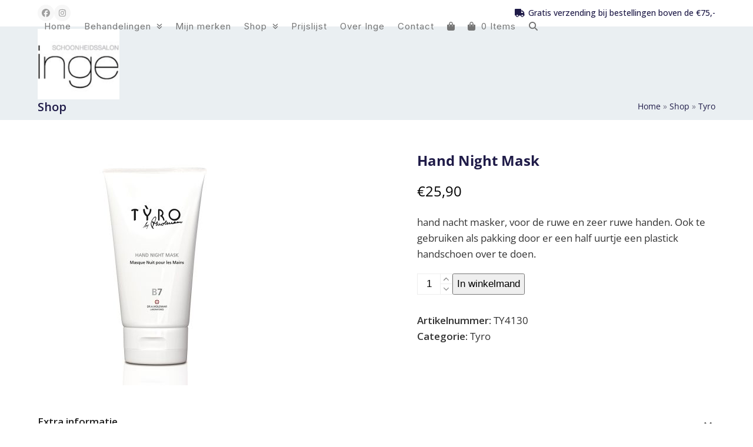

--- FILE ---
content_type: text/html; charset=UTF-8
request_url: https://schoonheidssalon-inge.nl/product/hand-night-mask/
body_size: 18970
content:
<!DOCTYPE html>
<html lang="nl-NL" class="wpex-classic-style">
<head>
<meta charset="UTF-8">
<link rel="profile" href="http://gmpg.org/xfn/11">
<title>Hand Night Mask &#8211; Schoonheidssalon Inge</title>
<link data-rocket-preload as="style" href="https://fonts.googleapis.com/css2?family=Open+Sans:ital,wght@0,100;0,200;0,300;0,400;0,500;0,600;0,700;0,800;0,900;1,100;1,200;1,300;1,400;1,500;1,600;1,700;1,800;1,900&#038;subset=latin&#038;family=Inter:ital,wght@0,100;0,200;0,300;0,400;0,500;0,600;0,700;0,800;0,900;1,100;1,200;1,300;1,400;1,500;1,600;1,700;1,800;1,900&#038;subset=latin&#038;display=swap" rel="preload">
<link href="https://fonts.googleapis.com/css2?family=Open+Sans:ital,wght@0,100;0,200;0,300;0,400;0,500;0,600;0,700;0,800;0,900;1,100;1,200;1,300;1,400;1,500;1,600;1,700;1,800;1,900&#038;subset=latin&#038;family=Inter:ital,wght@0,100;0,200;0,300;0,400;0,500;0,600;0,700;0,800;0,900;1,100;1,200;1,300;1,400;1,500;1,600;1,700;1,800;1,900&#038;subset=latin&#038;display=swap" media="print" onload="this.media=&#039;all&#039;" rel="stylesheet">
<noscript data-wpr-hosted-gf-parameters=""><link rel="stylesheet" href="https://fonts.googleapis.com/css2?family=Open+Sans:ital,wght@0,100;0,200;0,300;0,400;0,500;0,600;0,700;0,800;0,900;1,100;1,200;1,300;1,400;1,500;1,600;1,700;1,800;1,900&#038;subset=latin&#038;family=Inter:ital,wght@0,100;0,200;0,300;0,400;0,500;0,600;0,700;0,800;0,900;1,100;1,200;1,300;1,400;1,500;1,600;1,700;1,800;1,900&#038;subset=latin&#038;display=swap"></noscript>
<meta name='robots' content='max-image-preview:large' />
	<style>img:is([sizes="auto" i], [sizes^="auto," i]) { contain-intrinsic-size: 3000px 1500px }</style>
	<meta name="viewport" content="width=device-width, initial-scale=1">
<link rel='dns-prefetch' href='//fonts.googleapis.com' />
<link href='https://fonts.gstatic.com' crossorigin rel='preconnect' />
<link rel="alternate" type="application/rss+xml" title="Schoonheidssalon Inge &raquo; feed" href="https://schoonheidssalon-inge.nl/feed/" />
<link rel="alternate" type="application/rss+xml" title="Schoonheidssalon Inge &raquo; reacties feed" href="https://schoonheidssalon-inge.nl/comments/feed/" />
<link rel='stylesheet' id='js_composer_front-css' href='https://schoonheidssalon-inge.nl/wp-content/plugins/js_composer/assets/css/js_composer.min.css?ver=8.7.2' media='all' />
<style id='safe-svg-svg-icon-style-inline-css'>
.safe-svg-cover{text-align:center}.safe-svg-cover .safe-svg-inside{display:inline-block;max-width:100%}.safe-svg-cover svg{fill:currentColor;height:100%;max-height:100%;max-width:100%;width:100%}

</style>
<style id='woocommerce-inline-inline-css'>
.woocommerce form .form-row .required { visibility: visible; }
</style>
<link rel='stylesheet' id='yith_wcbm_badge_style-css' href='https://schoonheidssalon-inge.nl/wp-content/plugins/yith-woocommerce-badge-management-premium/assets/css/frontend.css?ver=3.16.0' media='all' />
<style id='yith_wcbm_badge_style-inline-css'>
.yith-wcbm-badge.yith-wcbm-badge-text.yith-wcbm-badge-26062 {
				bottom: 0; left: 0; 
				opacity: 100%;
				
				margin: 0px 0px 20px 10px;
				padding: px px px px;
				background-color:#eaeff2; border-radius: 50% 50% 50% 50%; width:80px; height:80px;
			}@media only screen and (max-width: 768px) {
							.yith-wcbm-badge.yith-wcbm-badge-text.yith-wcbm-badge-26062{ 
							-ms-transform:  scale(0.6); -webkit-transform:  scale(0.6); transform:  scale(0.6);
							}
						}
				.yith-wcbm-badge.yith-wcbm-badge-text.yith-wcbm-badge-26064 {
				top: 0; right: 0; 
				opacity: 100%;
				
				margin: 10px 10px 0px 0px;
				padding: 0px 0px 0px 0px;
				background-color:#ed686a; border-radius: 5px 5px 5px 5px; width:120px; height:40px;
			}
</style>
<link rel='stylesheet' id='yith-gfont-open-sans-css' href='https://schoonheidssalon-inge.nl/wp-content/plugins/yith-woocommerce-badge-management-premium/assets/fonts/open-sans/style.css?ver=3.16.0' media='all' />
<link rel='stylesheet' id='parent-style-css' href='https://schoonheidssalon-inge.nl/wp-content/themes/Total/style.css?ver=6.5' media='all' />
<link rel='stylesheet' id='wpex-woocommerce-css' href='https://schoonheidssalon-inge.nl/wp-content/themes/Total/assets/css/frontend/woocommerce/core.min.css?ver=6.5' media='all' />


<link rel='stylesheet' id='wpex-style-css' href='https://schoonheidssalon-inge.nl/wp-content/themes/total-child-theme/style.css?ver=6.5' media='all' />
<link rel='stylesheet' id='wpex-mobile-menu-breakpoint-max-css' href='https://schoonheidssalon-inge.nl/wp-content/themes/Total/assets/css/frontend/breakpoints/max.min.css?ver=6.5' media='only screen and (max-width:1070px)' />
<link rel='stylesheet' id='wpex-mobile-menu-breakpoint-min-css' href='https://schoonheidssalon-inge.nl/wp-content/themes/Total/assets/css/frontend/breakpoints/min.min.css?ver=6.5' media='only screen and (min-width:1071px)' />
<link rel='stylesheet' id='vcex-shortcodes-css' href='https://schoonheidssalon-inge.nl/wp-content/themes/Total/assets/css/frontend/vcex-shortcodes.min.css?ver=6.5' media='all' />
<link rel='stylesheet' id='mollie-applepaydirect-css' href='https://schoonheidssalon-inge.nl/wp-content/plugins/mollie-payments-for-woocommerce/public/css/mollie-applepaydirect.min.css?ver=1765849142' media='screen' />
<link rel='stylesheet' id='wpex-wpbakery-css' href='https://schoonheidssalon-inge.nl/wp-content/themes/Total/assets/css/frontend/wpbakery.min.css?ver=6.5' media='all' />
<link rel='stylesheet' id='ywdpd_owl-css' href='https://schoonheidssalon-inge.nl/wp-content/plugins/yith-woocommerce-dynamic-pricing-and-discounts-premium/assets/css/owl/owl.carousel.min.css?ver=4.19.0' media='all' />
<link rel='stylesheet' id='yith_ywdpd_frontend-css' href='https://schoonheidssalon-inge.nl/wp-content/plugins/yith-woocommerce-dynamic-pricing-and-discounts-premium/assets/css/frontend.css?ver=4.19.0' media='all' />
<link rel='stylesheet' id='prdctfltr-css' href='https://schoonheidssalon-inge.nl/wp-content/plugins/prdctfltr/includes/css/styles.css?ver=8.1.1' media='all' />
<script type="text/template" id="tmpl-variation-template">
	<div class="woocommerce-variation-description">{{{ data.variation.variation_description }}}</div>
	<div class="woocommerce-variation-price">{{{ data.variation.price_html }}}</div>
	<div class="woocommerce-variation-availability">{{{ data.variation.availability_html }}}</div>
</script>
<script type="text/template" id="tmpl-unavailable-variation-template">
	<p role="alert">Sorry, dit product is niet beschikbaar. Kies een andere combinatie.</p>
</script>
<!-- WebwinkelKeur: sidebar not activated --><script src="https://schoonheidssalon-inge.nl/wp-includes/js/jquery/jquery.min.js?ver=3.7.1" id="jquery-core-js"></script>
<script src="https://schoonheidssalon-inge.nl/wp-includes/js/jquery/jquery-migrate.min.js?ver=3.4.1" id="jquery-migrate-js"></script>
<script src="https://schoonheidssalon-inge.nl/wp-content/plugins/woocommerce/assets/js/jquery-blockui/jquery.blockUI.min.js?ver=2.7.0-wc.10.4.3" id="wc-jquery-blockui-js" data-wp-strategy="defer"></script>
<script id="wc-add-to-cart-js-extra">
var wc_add_to_cart_params = {"ajax_url":"\/wp-admin\/admin-ajax.php","wc_ajax_url":"\/?wc-ajax=%%endpoint%%","i18n_view_cart":"Winkelmand bekijken","cart_url":"https:\/\/schoonheidssalon-inge.nl\/winkelmand\/","is_cart":"","cart_redirect_after_add":"no"};
</script>
<script src="https://schoonheidssalon-inge.nl/wp-content/plugins/woocommerce/assets/js/frontend/add-to-cart.min.js?ver=10.4.3" id="wc-add-to-cart-js" data-wp-strategy="defer"></script>
<script src="https://schoonheidssalon-inge.nl/wp-content/plugins/woocommerce/assets/js/flexslider/jquery.flexslider.min.js?ver=2.7.2-wc.10.4.3" id="wc-flexslider-js" defer data-wp-strategy="defer"></script>
<script id="wc-single-product-js-extra">
var wc_single_product_params = {"i18n_required_rating_text":"Geef je waardering","i18n_rating_options":["1 van de 5 sterren","2 van de 5 sterren","3 van de 5 sterren","4 van de 5 sterren","5 van de 5 sterren"],"i18n_product_gallery_trigger_text":"Afbeeldinggalerij in volledig scherm bekijken","review_rating_required":"no","flexslider":{"rtl":false,"animation":"slide","smoothHeight":true,"directionNav":true,"controlNav":"thumbnails","slideshow":false,"animationSpeed":600,"animationLoop":false,"allowOneSlide":false,"prevText":"<span class=\"screen-reader-text\">previous slide<\/span><span class=\"wpex-icon\" aria-hidden=\"true\"><svg xmlns=\"http:\/\/www.w3.org\/2000\/svg\" viewBox=\"0 0 24 24\"><rect fill=\"none\" height=\"24\" width=\"24\"\/><g><polygon points=\"17.77,3.77 16,2 6,12 16,22 17.77,20.23 9.54,12\"\/><\/g><\/svg><\/span>","nextText":"<span class=\"screen-reader-text\">next slide<\/span><span class=\"wpex-icon\" aria-hidden=\"true\"><svg xmlns=\"http:\/\/www.w3.org\/2000\/svg\" viewBox=\"0 0 24 24\"><g><path d=\"M0,0h24v24H0V0z\" fill=\"none\"\/><\/g><g><polygon points=\"6.23,20.23 8,22 18,12 8,2 6.23,3.77 14.46,12\"\/><\/g><\/svg><\/span>"},"zoom_enabled":"","zoom_options":[],"photoswipe_enabled":"","photoswipe_options":{"shareEl":false,"closeOnScroll":false,"history":false,"hideAnimationDuration":0,"showAnimationDuration":0},"flexslider_enabled":"1"};
</script>
<script src="https://schoonheidssalon-inge.nl/wp-content/plugins/woocommerce/assets/js/frontend/single-product.min.js?ver=10.4.3" id="wc-single-product-js" defer data-wp-strategy="defer"></script>
<script src="https://schoonheidssalon-inge.nl/wp-content/plugins/woocommerce/assets/js/js-cookie/js.cookie.min.js?ver=2.1.4-wc.10.4.3" id="wc-js-cookie-js" defer data-wp-strategy="defer"></script>
<script id="woocommerce-js-extra">
var woocommerce_params = {"ajax_url":"\/wp-admin\/admin-ajax.php","wc_ajax_url":"\/?wc-ajax=%%endpoint%%","i18n_password_show":"Wachtwoord weergeven","i18n_password_hide":"Wachtwoord verbergen"};
</script>
<script src="https://schoonheidssalon-inge.nl/wp-content/plugins/woocommerce/assets/js/frontend/woocommerce.min.js?ver=10.4.3" id="woocommerce-js" defer data-wp-strategy="defer"></script>
<script src="https://schoonheidssalon-inge.nl/wp-content/plugins/js_composer/assets/js/vendors/woocommerce-add-to-cart.js?ver=8.7.2" id="vc_woocommerce-add-to-cart-js-js"></script>
<script id="wpex-core-js-extra">
var wpex_theme_params = {"selectArrowIcon":"<span class=\"wpex-select-arrow__icon wpex-icon--sm wpex-flex wpex-icon\" aria-hidden=\"true\"><svg viewBox=\"0 0 24 24\" xmlns=\"http:\/\/www.w3.org\/2000\/svg\"><rect fill=\"none\" height=\"24\" width=\"24\"\/><g transform=\"matrix(0, -1, 1, 0, -0.115, 23.885)\"><polygon points=\"17.77,3.77 16,2 6,12 16,22 17.77,20.23 9.54,12\"\/><\/g><\/svg><\/span>","customSelects":".widget_categories form,.widget_archive select,.vcex-form-shortcode select,.woocommerce-ordering .orderby,#dropdown_product_cat,.single-product .variations_form .variations select","scrollToHash":"1","localScrollFindLinks":"1","localScrollHighlight":"1","localScrollUpdateHash":"1","scrollToHashTimeout":"500","localScrollTargets":"li.local-scroll a, a.local-scroll, .local-scroll-link, .local-scroll-link > a,.sidr-class-local-scroll-link,li.sidr-class-local-scroll > span > a,li.sidr-class-local-scroll > a","scrollToBehavior":"smooth"};
</script>
<script src="https://schoonheidssalon-inge.nl/wp-content/themes/Total/assets/js/frontend/core.min.js?ver=6.5" id="wpex-core-js" defer data-wp-strategy="defer"></script>
<script id="wpex-inline-js-after">
!function(){const e=document.querySelector("html"),t=()=>{const t=window.innerWidth-document.documentElement.clientWidth;t&&e.style.setProperty("--wpex-scrollbar-width",`${t}px`)};t(),window.addEventListener("resize",(()=>{t()}))}();
</script>
<script src="https://schoonheidssalon-inge.nl/wp-content/themes/Total/assets/js/frontend/search/drop-down.min.js?ver=6.5" id="wpex-search-drop_down-js" defer data-wp-strategy="defer"></script>
<script id="wpex-sticky-header-js-extra">
var wpex_sticky_header_params = {"breakpoint":"1071","shrink":"1","shrinkOnMobile":"1","shrinkHeight":"110","shrink_speed":".3s","shrink_delay":"1"};
</script>
<script src="https://schoonheidssalon-inge.nl/wp-content/themes/Total/assets/js/frontend/sticky/header.min.js?ver=6.5" id="wpex-sticky-header-js" defer data-wp-strategy="defer"></script>
<script id="wpex-mobile-menu-sidr-js-extra">
var wpex_mobile_menu_sidr_params = {"breakpoint":"1070","i18n":{"openSubmenu":"Open submenu of %s","closeSubmenu":"Close submenu of %s"},"openSubmenuIcon":"<span class=\"wpex-open-submenu__icon wpex-transition-transform wpex-duration-300 wpex-icon\" aria-hidden=\"true\"><svg xmlns=\"http:\/\/www.w3.org\/2000\/svg\" viewBox=\"0 0 448 512\"><path d=\"M201.4 342.6c12.5 12.5 32.8 12.5 45.3 0l160-160c12.5-12.5 12.5-32.8 0-45.3s-32.8-12.5-45.3 0L224 274.7 86.6 137.4c-12.5-12.5-32.8-12.5-45.3 0s-12.5 32.8 0 45.3l160 160z\"\/><\/svg><\/span>","source":"#site-navigation, #mobile-menu-search","side":"right","dark_surface":"1","displace":"","aria_label":"Mobile menu","aria_label_close":"Close mobile menu","class":["wpex-mobile-menu"],"speed":"300"};
</script>
<script src="https://schoonheidssalon-inge.nl/wp-content/themes/Total/assets/js/frontend/mobile-menu/sidr.min.js?ver=6.5" id="wpex-mobile-menu-sidr-js" defer data-wp-strategy="defer"></script>
<script src="https://schoonheidssalon-inge.nl/wp-includes/js/underscore.min.js?ver=1.13.7" id="underscore-js"></script>
<script id="wp-util-js-extra">
var _wpUtilSettings = {"ajax":{"url":"\/wp-admin\/admin-ajax.php"}};
</script>
<script src="https://schoonheidssalon-inge.nl/wp-includes/js/wp-util.min.js?ver=6.8.3" id="wp-util-js"></script>
<script id="wc-add-to-cart-variation-js-extra">
var wc_add_to_cart_variation_params = {"wc_ajax_url":"\/?wc-ajax=%%endpoint%%","i18n_no_matching_variations_text":"Sorry, geen producten gevonden. Kies een andere combinatie.","i18n_make_a_selection_text":"Selecteer eerst product-opties alvorens dit product in de winkelmand te plaatsen.","i18n_unavailable_text":"Sorry, dit product is niet beschikbaar. Kies een andere combinatie.","i18n_reset_alert_text":"Je selectie is opnieuw ingesteld. Selecteer eerst product-opties alvorens dit product in de winkelmand te plaatsen."};
</script>
<script src="https://schoonheidssalon-inge.nl/wp-content/plugins/woocommerce/assets/js/frontend/add-to-cart-variation.min.js?ver=10.4.3" id="wc-add-to-cart-variation-js" defer data-wp-strategy="defer"></script>
<script></script><link rel="https://api.w.org/" href="https://schoonheidssalon-inge.nl/wp-json/" /><link rel="alternate" title="JSON" type="application/json" href="https://schoonheidssalon-inge.nl/wp-json/wp/v2/product/24317" /><link rel="EditURI" type="application/rsd+xml" title="RSD" href="https://schoonheidssalon-inge.nl/xmlrpc.php?rsd" />
<meta name="generator" content="WordPress 6.8.3" />
<meta name="generator" content="WooCommerce 10.4.3" />
<link rel="canonical" href="https://schoonheidssalon-inge.nl/product/hand-night-mask/" />
<link rel='shortlink' href='https://schoonheidssalon-inge.nl/?p=24317' />
<link rel="alternate" title="oEmbed (JSON)" type="application/json+oembed" href="https://schoonheidssalon-inge.nl/wp-json/oembed/1.0/embed?url=https%3A%2F%2Fschoonheidssalon-inge.nl%2Fproduct%2Fhand-night-mask%2F" />
<link rel="alternate" title="oEmbed (XML)" type="text/xml+oembed" href="https://schoonheidssalon-inge.nl/wp-json/oembed/1.0/embed?url=https%3A%2F%2Fschoonheidssalon-inge.nl%2Fproduct%2Fhand-night-mask%2F&#038;format=xml" />
	<noscript><style>.woocommerce-product-gallery{ opacity: 1 !important; }</style></noscript>
	<!-- Custom CSS -->
<style>
/* Productfotomateriaal goed uitgelijnd in de categorie */

.woocommerce ul.products li.product a img {
   width: 100%;
   display: block;
   margin: 0 0 1em;
   box-shadow: none;
   object-fit: contain;
}

.woocommerce-Tabs-panel h2 {
  display:none;}

.woocommerce .products .product-inner {
   background-color: #fff;
   padding: 5px 10px;
   border-radius: 10px;
}

.woocommerce .widget_shopping_cart_content .buttons .button {
    float: left;
    width: 100%;
    text-align: center;
    margin: 5px;
}

/* verzendmethodes uitlijning */
form.woocommerce-checkout label {
    display: inline-block;
}

@media only screen and (max-width: 1124px) {
.header-two-aside {
  display: none;
}
}

.prdctfltr_filter_title {
margin-bottom: 20px;
}

.afgerond {
  border-radius: 10px;
}

.kolom1 {
  width:75%;
}

.kolom2 {
  width:25%;
}

.topbalk {
display: inline-block;
}

/* Afbeeldingheader productcategorieën */
.page-header.background-image-page-header {
    min-height: 300px;
}

.page-header.background-image-page-header:not(.wpex-supports-mods) .page-header-title {
font-size: 24px;
font-weight: 700;
}

.page-header.background-image-page-header:not(.wpex-supports-mods) .page-subheading {
font-size: 17px;
font-weight: 300;
margin-bottom: 18px;
}

/* YITH Dynamic Pricing &amp; Discounts */
.ywdpd_popup {
  background: rgb(0 0 0 / 30%);
}

.ywdpd_popup_general_content {
    padding: 40px 0 40px 0;
    box-shadow: 0 2px 6px #777;
    border-radius: 6px;
    background: #EAEFF2;
}

.ywdpd_popup_items li.item h5 {
  font-size: 21px;
  font-weight: 700;
  margin-bottom: 20px;
  color: #333;
}

.ywdpd_single_product > .price {
  display:none!important;
}

.ywdpd_image_container > img {
  width: 200px!important;
  height: 200px!important;
}

.webwinkelkeurPopup {
width:100px;
}

.logo-mo {margin-bottom: -9px;}
</style>
<!-- Generated by https://wordpress.org/plugins/theme-junkie-custom-css/ -->
<noscript><style>body:not(.content-full-screen) .wpex-vc-row-stretched[data-vc-full-width-init="false"]{visibility:visible;}</style></noscript><meta name="generator" content="XforWooCommerce.com - Product Filter for WooCommerce"/>		<style id="wp-custom-css">
			/* Tweak menu paddings */.navbar-style-two.no-borders .dropdown-menu >li >a{padding:0;margin-right:30px;}.navbar-style-two.no-borders .dropdown-menu >li.woo-menu-icon >a{margin-right:0;}/* Position header menu cart counter next to icon */body .wcmenucart-details.count{position:static;}/* Slim down default page header title with background height and opacity */.page-header-table{height:280px;}body .background-image-page-header-overlay{-webkit-opacity:0.5;-moz-opacity:0.5;opacity:0.5;}/* Add more spacing between shop items */.woocommerce .wpex-row.products ul,.woocommerce ul.wpex-row.products{margin:0 -20px;}/* Hide product non-sale price */.woocommerce ul.products li.product .price del,.wpex-carousel-entry-price del{display:none;}.woocommerce .wpex-row.products ul .col,.woocommerce ul.wpex-row.products .col{padding:0 20px;margin-bottom:40px;}/* Tweak product price font */.woocommerce ul.products li.product .price ins,.woocommerce ul.products li.product .price .amount{font-weight:400;font-size:14px}/* make space above product price entry smaller */.woocommerce ul.products li.product .price{margin:0;padding:0;}/* Alter font for mailchimp form */.vcex-newsletter-form-wrap input[type="email"]{font-family:Georgia;font-style:italic;}/* Logged in logged out menu links */body #wrap li.logged-in{display:none;}body.logged-in li.logged-out{display:none;}body.logged-in #wrap li.logged-in{display:inline-block;}/* Mobile Menu Toggle Font Size */#wpex-mobile-menu-navbar .mobile-menu-toggle{font-size:16px;text-transform:uppercase;}/* Display cart in mobile menu */.mobile-toggle-nav-ul li.woo-menu-icon{display:block;}/* Mobile Menu Button Color */.mobile-toggle-nav-search{margin-top:10px;}.mobile-toggle-nav-search .searchform-submit{background:#dda2a3;}/* Comments tweaks */#comments .comment-meta .fn{font-size:12px;}#comments .comment-author .avatar{border:0;padding:0;}		</style>
		<noscript><style> .wpb_animate_when_almost_visible { opacity: 1; }</style></noscript><style data-type="wpex-css" id="wpex-css">/*TYPOGRAPHY*/:root{--wpex-body-font-family:'Open Sans',sans-serif;--wpex-body-font-size:17px;--wpex-body-color:#333333;--wpex-body-line-height:1.6;}:root{--wpex-btn-font-weight:400;--wpex-btn-letter-spacing:0px;}#top-bar-content{font-weight:500;font-size:14px;}.main-navigation-ul .link-inner{font-family:Inter,sans-serif;font-weight:400;font-size:15px;letter-spacing:1px;}.wpex-mobile-menu,#sidr-main{font-size:16px;}.page-header .page-header-title{font-size:20px;}.page-header .page-subheading{font-size:18px;color:#ffffff;line-height:28px;}.blog-entry-title.entry-title,.blog-entry-title.entry-title a,.blog-entry-title.entry-title a:hover{font-weight:700;font-size:24px;}body.single-post .single-post-title{font-weight:700;}.site-breadcrumbs{font-size:14px;}.theme-heading{font-size:15px;letter-spacing:1.5px;text-transform:uppercase;}h1,.wpex-h1{font-family:Inter,sans-serif;font-weight:900;font-size:40px;color:#1f1b48;text-transform:uppercase;}h2,.wpex-h2{font-family:Inter,sans-serif;font-weight:500;font-size:26px;color:#1f1b48;margin-block-start:0px;margin-inline-end:0px;margin-block-end:20px;margin-inline-start:0px;}h3,.wpex-h3{font-weight:600;font-size:20px;color:#1f1b48;margin-block-start:0px;margin-inline-end:0px;margin-block-end:10px;margin-inline-start:0px;}#footer-widgets{font-size:15px;}.footer-widget .widget-title{font-weight:700;font-size:16px;line-height:1.3;margin:5px 0px 20px 0px;}#copyright{font-size:12px;}.woocommerce-loop-product__title,.woocommerce-loop-category__title{font-weight:700;font-size:15px;color:#333333;line-height:1.5;margin:0px;}.woocommerce div.product .product_title{font-weight:700;font-size:24px;color:#1f1b48;line-height:1.5;margin:0px 0px 15px 0px;}.up-sells >h2,.related.products >h2,.woocommerce-tabs .panel >h2{font-size:18px;line-height:1.5;}@media(max-width:1024px){h1,.wpex-h1{font-size:38px;}h2,.wpex-h2{font-size:26px;}.woocommerce div.product .product_title{font-size:24px;}}@media(max-width:959px){h1,.wpex-h1{font-size:36px;}h2,.wpex-h2{font-size:24px;}.woocommerce div.product .product_title{font-size:22px;}}@media(max-width:767px){h1,.wpex-h1{font-size:32px;}h2,.wpex-h2{font-size:24px;}.woocommerce div.product .product_title{font-size:20px;}}@media(max-width:479px){h1,.wpex-h1{font-size:32px;}h2,.wpex-h2{font-size:24px;}.woocommerce div.product .product_title{font-size:20px;}}/*ADVANCED STYLING CSS*/#site-logo .logo-img{max-height:149px;width:auto;}:where(.woocommerce-pagination){text-align:center}/*CUSTOMIZER STYLING*/:root{--wpex-accent:#226b75;--wpex-accent-alt:#226b75;--wpex-link-color:#226b75;--wpex-hover-heading-link-color:#226b75;--wpex-hover-link-color:#268f99;--wpex-btn-color:#ffffff;--wpex-btn-bg:#226b75;--wpex-hover-btn-bg:#268f99;--wpex-input-bg:#ffffff;--wpex-focus-input-bg:#ffffff;--wpex-input-border-color:#dddddd;--wpex-focus-input-border-color:#dddddd;--wpex-table-thead-bg:#eaeff2;--wpex-table-thead-color:#1f1b48;--wpex-table-cell-border-color:#ffffff;--wpex-table-cell-padding:10px;--wpex-pagination-font-size:16px;--wpex-pagination-border-width:0px;--wpex-pagination-link-color:#000000;--wpex-hover-pagination-link-color:#ffffff;--wpex-active-pagination-link-color:#ffffff;--wpex-active-pagination-link-color:#ffffff;--wpex-hover-pagination-link-bg:#191919;--wpex-active-pagination-link-bg:#191919;--wpex-active-pagination-link-bg:#191919;--wpex-site-header-shrink-start-height:120px;--wpex-site-header-shrink-end-height:90px;--wpex-dropmenu-colored-top-border-color:#eaeff2;--wpex-vc-column-inner-margin-bottom:40px;--wpex-woo-product-gallery-width:52%;--wpex-woo-price-color:#000000;}.page-header.background-image-page-header{min-height:300px;}.page-header.wpex-supports-mods{padding-block-start:10px;padding-block-end:10px;background-color:#eaeff2;border-top-color:#ffffff;border-bottom-color:#ffffff;}.page-header{margin-block-end:50px;}.page-header.wpex-supports-mods .page-header-title{color:#1f1b48;}.site-breadcrumbs{color:#505477;}.site-breadcrumbs .sep{color:#747487;}.site-breadcrumbs a{color:#1f1b48;}.site-breadcrumbs a:hover{color:#878787;}#site-scroll-top{min-width:30px;min-height:30px;font-size:21px;border-radius:50%!important;margin-inline-end:20px;margin-block-end:20px;background-color:#8c8c8c;color:#ffffff;}#site-scroll-top:hover{color:#ffffff;}:root,.site-boxed.wpex-responsive #wrap{--wpex-container-width:1200px;}#top-bar-wrap{border-color:#000000;}#top-bar{color:#1f1b48;--wpex-text-2:#1f1b48;--wpex-text-3:#1f1b48;--wpex-text-4:#1f1b48;--wpex-link-color:#1f1b48;padding-block-start:8px;padding-block-end:8px;}.header-padding{padding-block-start:0px;padding-block-end:0px;}.logo-padding{padding-block-start:5px;padding-block-end:0px;}#site-navigation-wrap{--wpex-main-nav-border-color:#191919;--wpex-main-nav-link-color:#757575;--wpex-hover-main-nav-link-color:#757575;--wpex-active-main-nav-link-color:#757575;--wpex-hover-main-nav-link-color:#002860;--wpex-active-main-nav-link-color:#1f1b48;--wpex-dropmenu-bg:#ffffff;--wpex-dropmenu-caret-bg:#ffffff;--wpex-dropmenu-border-color:#eaeff2;--wpex-dropmenu-caret-border-color:#eaeff2;--wpex-megamenu-divider-color:#eaeff2;--wpex-dropmenu-link-color:#777777;--wpex-hover-dropmenu-link-color:#1f1b48;--wpex-hover-dropmenu-link-bg:#fcfcfc;--wpex-active-dropmenu-link-bg:#fcfcfc;--wpex-active-hover-dropmenu-link-bg:#fcfcfc;}#wpex-mobile-menu-fixed-top,#wpex-mobile-menu-navbar{background:#191919;}#mobile-menu,#mobile-icons-menu{--wpex-link-color:#000000;--wpex-hover-link-color:#000000;--wpex-hover-link-color:#000000;}#sidr-main{color:#dbdbdb;--wpex-link-color:#dbdbdb;--wpex-text-2:#dbdbdb;--wpex-hover-link-color:#ffffff;}.mobile-toggle-nav{background:#191919;color:#ffffff;--wpex-link-color:#ffffff;--wpex-hover-link-color:#ffffff;}.mobile-toggle-nav-ul,.mobile-toggle-nav-ul a{border-color:#222222;}#sidebar .widget-title{color:#3f3f3f;background-color:#eaeaea;padding:5px 10px 5px 10px;}.author-bio{background-color:#ffffff;}#footer{--wpex-surface-1:#eaeff2;background-color:#eaeff2;color:#2b2b2b;--wpex-heading-color:#2b2b2b;--wpex-text-2:#2b2b2b;--wpex-text-3:#2b2b2b;--wpex-text-4:#2b2b2b;--wpex-link-color:#226b75;--wpex-hover-link-color:#226b75;}.footer-widget{padding-block-end:20px;}.footer-box.col-1{width:30%;}.footer-box.col-2{width:25%;}.footer-box.col-3{width:25%;}.footer-box.col-4{width:20%;}#footer-bottom{padding:10px;background-color:#121223;color:#e5e5e5;--wpex-text-2:#e5e5e5;--wpex-text-3:#e5e5e5;--wpex-text-4:#e5e5e5;--wpex-hover-link-color:#ffffff;}#current-shop-items-dropdown{--wpex-dropmenu-colored-top-border-color:#226b75;}.wcmenucart-details.count.t-bubble,.wpex-header-cart-icon__count--bubble{background-color:#226b75;color:#ffffff;}.woocommerce .products .product .star-rating{display:none;}.woocommerce span.onsale{background-color:#7a006a;color:#ffffff;}.woocommerce span.onsale,.woocommerce .outofstock-badge{border-radius:5px;}.wpex-loop-product-add-to-cart{--wpex-woo-btn-bg:#226b75;}.woocommerce ul.products li.product .woocommerce-loop-product__title,.woocommerce ul.products li.product .woocommerce-loop-category__title{color:#1f1b48;}li.product .price{--wpex-woo-price-color:#515151;}.woocommerce p.stars{--wpex-star-rating-color:#3c3c3c;}.woocommerce .star-rating{--wpex-star-rating-color:#3c3c3c;}@media only screen and (max-width:767px){#site-logo .logo-img{max-width:70px;}}@media only screen and (min-width:768px) and (max-width:959px){#site-logo .logo-img{max-width:100px;}}</style><meta name="generator" content="WP Rocket 3.20.3" data-wpr-features="wpr_desktop" /></head>

<body class="wp-singular product-template-default single single-product postid-24317 wp-custom-logo wp-embed-responsive wp-theme-Total wp-child-theme-total-child-theme theme-Total woocommerce woocommerce-page woocommerce-no-js yith-wcbm-theme-total wpex-theme wpex-responsive full-width-main-layout no-composer wpex-live-site site-full-width content-full-width has-topbar sidebar-widget-icons hasnt-overlay-header wpex-has-fixed-footer wpex-antialiased has-mobile-menu wpex-mobile-toggle-menu-icon_buttons wpex-no-js wpb-js-composer js-comp-ver-8.7.2 vc_responsive">

	
<a href="#content" class="skip-to-content">Skip to content</a>

	
	<span data-ls_id="#site_top" tabindex="-1"></span>
	<div data-rocket-location-hash="6e44b2016d2cabecab759d82a55731bb" id="outer-wrap" class="wpex-overflow-clip">
		
		
		
		<div data-rocket-location-hash="cefcdec2578b0fc4f7a707868adc6a39" id="wrap" class="wpex-clr">

			
			<div data-rocket-location-hash="b5a74fc6776df864489763f9367a34c9" id="top-bar-wrap" class="wpex-text-sm wpex-print-hidden">
			<div id="top-bar" class="container wpex-relative wpex-py-15 wpex-md-flex wpex-justify-between wpex-items-center wpex-text-center wpex-md-text-initial">
<div id="top-bar-social" class="top-bar-left social-style-flat-round"><ul id="top-bar-social-list" class="wpex-inline-flex wpex-flex-wrap wpex-gap-y-5 wpex-list-none wpex-m-0 wpex-last-mr-0 wpex-gap-x-5 wpex-justify-center wpex-md-justify-start"><li class="top-bar-social-list__item"><a href="https://www.facebook.com/schoonheidssalon.inge.7" target="_blank" class="top-bar-social-list__link wpex-facebook wpex-social-btn wpex-social-btn-flat wpex-social-color-hover wpex-rounded-full" rel="noopener noreferrer"><span class="wpex-icon" aria-hidden="true"><svg xmlns="http://www.w3.org/2000/svg" viewBox="0 0 512 512"><path d="M512 256C512 114.6 397.4 0 256 0S0 114.6 0 256C0 376 82.7 476.8 194.2 504.5V334.2H141.4V256h52.8V222.3c0-87.1 39.4-127.5 125-127.5c16.2 0 44.2 3.2 55.7 6.4V172c-6-.6-16.5-1-29.6-1c-42 0-58.2 15.9-58.2 57.2V256h83.6l-14.4 78.2H287V510.1C413.8 494.8 512 386.9 512 256h0z"/></svg></span><span class="screen-reader-text">Facebook</span></a></li><li class="top-bar-social-list__item"><a href="https://www.instagram.com/schoonheidssaloninge/" target="_blank" class="top-bar-social-list__link wpex-instagram wpex-social-btn wpex-social-btn-flat wpex-social-color-hover wpex-rounded-full" rel="noopener noreferrer"><span class="wpex-icon" aria-hidden="true"><svg xmlns="http://www.w3.org/2000/svg" viewBox="0 0 448 512"><path d="M224.1 141c-63.6 0-114.9 51.3-114.9 114.9s51.3 114.9 114.9 114.9S339 319.5 339 255.9 287.7 141 224.1 141zm0 189.6c-41.1 0-74.7-33.5-74.7-74.7s33.5-74.7 74.7-74.7 74.7 33.5 74.7 74.7-33.6 74.7-74.7 74.7zm146.4-194.3c0 14.9-12 26.8-26.8 26.8-14.9 0-26.8-12-26.8-26.8s12-26.8 26.8-26.8 26.8 12 26.8 26.8zm76.1 27.2c-1.7-35.9-9.9-67.7-36.2-93.9-26.2-26.2-58-34.4-93.9-36.2-37-2.1-147.9-2.1-184.9 0-35.8 1.7-67.6 9.9-93.9 36.1s-34.4 58-36.2 93.9c-2.1 37-2.1 147.9 0 184.9 1.7 35.9 9.9 67.7 36.2 93.9s58 34.4 93.9 36.2c37 2.1 147.9 2.1 184.9 0 35.9-1.7 67.7-9.9 93.9-36.2 26.2-26.2 34.4-58 36.2-93.9 2.1-37 2.1-147.8 0-184.8zM398.8 388c-7.8 19.6-22.9 34.7-42.6 42.6-29.5 11.7-99.5 9-132.1 9s-102.7 2.6-132.1-9c-19.6-7.8-34.7-22.9-42.6-42.6-11.7-29.5-9-99.5-9-132.1s-2.6-102.7 9-132.1c7.8-19.6 22.9-34.7 42.6-42.6 29.5-11.7 99.5-9 132.1-9s102.7-2.6 132.1 9c19.6 7.8 34.7 22.9 42.6 42.6 11.7 29.5 9 99.5 9 132.1s2.7 102.7-9 132.1z"/></svg></span><span class="screen-reader-text">Instagram</span></a></li></ul></div>
	<div id="top-bar-content" class="has-content top-bar-right wpex-mt-10 wpex-md-mt-0 wpex-clr"><div class="topbalk"><span  style="margin-right:6px;" class="wpex-icon" aria-hidden="true"><svg xmlns="http://www.w3.org/2000/svg" viewBox="0 0 640 512"><path d="M48 0C21.5 0 0 21.5 0 48V368c0 26.5 21.5 48 48 48H64c0 53 43 96 96 96s96-43 96-96H384c0 53 43 96 96 96s96-43 96-96h32c17.7 0 32-14.3 32-32s-14.3-32-32-32V288 256 237.3c0-17-6.7-33.3-18.7-45.3L512 114.7c-12-12-28.3-18.7-45.3-18.7H416V48c0-26.5-21.5-48-48-48H48zM416 160h50.7L544 237.3V256H416V160zM112 416a48 48 0 1 1 96 0 48 48 0 1 1 -96 0zm368-48a48 48 0 1 1 0 96 48 48 0 1 1 0-96z"/></svg></span>Gratis verzending bij bestellingen boven de €75,-</div>
</div>

</div>
		</div>
	<div data-rocket-location-hash="c993c38e09f09e38a0814fd40fd10ebb" id="site-header-sticky-wrapper" class="wpex-sticky-header-holder not-sticky wpex-print-hidden">	<header id="site-header" class="header-one wpex-z-sticky wpex-dropdown-style-minimal wpex-dropdowns-shadow-six fixed-scroll has-sticky-dropshadow shrink-sticky-header anim-shrink-header on-shrink-adjust-height dyn-styles wpex-print-hidden wpex-relative wpex-clr">
				<div id="site-header-inner" class="header-one-inner header-padding container wpex-relative wpex-h-100 wpex-py-30 wpex-clr">
<div id="site-logo" class="site-branding header-one-logo logo-padding wpex-flex wpex-items-center wpex-float-left wpex-h-100">
	<div id="site-logo-inner" ><a id="site-logo-link" href="https://schoonheidssalon-inge.nl/" rel="home" class="main-logo"><img src="https://schoonheidssalon-inge.nl/wp-content/uploads/2022/08/logo-norm.png" alt="Schoonheidssalon Inge" class="logo-img wpex-h-auto wpex-max-w-100 wpex-align-middle" width="172" height="149" data-no-retina data-skip-lazy fetchpriority="high" srcset="https://schoonheidssalon-inge.nl/wp-content/uploads/2022/08/logo-norm.png 1x,https://schoonheidssalon-inge.nl/wp-content/uploads/2022/08/logo-retina.png 2x"></a></div>

</div>

<div id="site-navigation-wrap" class="navbar-style-one navbar-fixed-height navbar-allows-inner-bg navbar-fixed-line-height wpex-dropdown-top-border wpex-stretch-megamenus hide-at-mm-breakpoint wpex-clr wpex-print-hidden">
	<nav id="site-navigation" class="navigation main-navigation main-navigation-one wpex-clr" aria-label="Main menu"><ul id="menu-hoofdmenu" class="main-navigation-ul dropdown-menu wpex-dropdown-menu wpex-dropdown-menu--onhover"><li id="menu-item-558" class="menu-item menu-item-type-post_type menu-item-object-page menu-item-home menu-item-558"><a href="https://schoonheidssalon-inge.nl/"><span class="link-inner">Home</span></a></li>
<li id="menu-item-23594" class="menu-item menu-item-type-custom menu-item-object-custom menu-item-has-children menu-item-23594 dropdown"><a href="#"><span class="link-inner">Behandelingen <span class="nav-arrow top-level"><span class="nav-arrow__icon wpex-icon wpex-icon--xs" aria-hidden="true"><svg xmlns="http://www.w3.org/2000/svg" viewBox="0 0 448 512"><path d="M246.6 470.6c-12.5 12.5-32.8 12.5-45.3 0l-160-160c-12.5-12.5-12.5-32.8 0-45.3s32.8-12.5 45.3 0L224 402.7 361.4 265.4c12.5-12.5 32.8-12.5 45.3 0s12.5 32.8 0 45.3l-160 160zm160-352l-160 160c-12.5 12.5-32.8 12.5-45.3 0l-160-160c-12.5-12.5-12.5-32.8 0-45.3s32.8-12.5 45.3 0L224 210.7 361.4 73.4c12.5-12.5 32.8-12.5 45.3 0s12.5 32.8 0 45.3z"/></svg></span></span></span></a>
<ul class="sub-menu">
	<li id="menu-item-23927" class="menu-item menu-item-type-post_type menu-item-object-page menu-item-has-children menu-item-23927 dropdown"><a href="https://schoonheidssalon-inge.nl/gezichtsbehandelingen/"><span class="link-inner">Gezichtsbehandelingen</span></a>
	<ul class="sub-menu">
		<li id="menu-item-24485" class="menu-item menu-item-type-custom menu-item-object-custom menu-item-24485"><a href="https://schoonheidssalon-inge.nl/gezichtsbehandelingen/#basisbehandeling"><span class="link-inner">Basisbehandeling</span></a></li>
		<li id="menu-item-24486" class="menu-item menu-item-type-custom menu-item-object-custom menu-item-24486"><a href="https://schoonheidssalon-inge.nl/gezichtsbehandelingen/#supreme-behandeling"><span class="link-inner">Supreme behandeling</span></a></li>
	</ul>
</li>
	<li id="menu-item-23930" class="menu-item menu-item-type-post_type menu-item-object-page menu-item-has-children menu-item-23930 dropdown"><a href="https://schoonheidssalon-inge.nl/massages-wellness/"><span class="link-inner">Massages &#038; Wellness</span></a>
	<ul class="sub-menu">
		<li id="menu-item-24487" class="menu-item menu-item-type-custom menu-item-object-custom menu-item-24487"><a href="https://schoonheidssalon-inge.nl/massages-wellness/#silk-secret-behandeling"><span class="link-inner">Silk Secret</span></a></li>
		<li id="menu-item-24488" class="menu-item menu-item-type-custom menu-item-object-custom menu-item-24488"><a href="https://schoonheidssalon-inge.nl/massages-wellness/#sabaaydi-massage"><span class="link-inner">Sabaaydi massage</span></a></li>
		<li id="menu-item-24489" class="menu-item menu-item-type-custom menu-item-object-custom menu-item-24489"><a href="https://schoonheidssalon-inge.nl/massages-wellness/#lepelmassage"><span class="link-inner">Lepelmassage</span></a></li>
	</ul>
</li>
	<li id="menu-item-23929" class="menu-item menu-item-type-post_type menu-item-object-page menu-item-has-children menu-item-23929 dropdown"><a href="https://schoonheidssalon-inge.nl/specialisaties/"><span class="link-inner">Specialisaties</span></a>
	<ul class="sub-menu">
		<li id="menu-item-24490" class="menu-item menu-item-type-custom menu-item-object-custom menu-item-24490"><a href="https://schoonheidssalon-inge.nl/specialisaties/#keenwell-glycopeel"><span class="link-inner">Vie Acid Peel</span></a></li>
		<li id="menu-item-24491" class="menu-item menu-item-type-custom menu-item-object-custom menu-item-24491"><a href="https://schoonheidssalon-inge.nl/specialisaties/#littekens"><span class="link-inner">Littekens</span></a></li>
		<li id="menu-item-24492" class="menu-item menu-item-type-custom menu-item-object-custom menu-item-24492"><a href="https://schoonheidssalon-inge.nl/specialisaties/#beautytec-sim"><span class="link-inner">Beautytec Sim</span></a></li>
		<li id="menu-item-24493" class="menu-item menu-item-type-custom menu-item-object-custom menu-item-24493"><a href="https://schoonheidssalon-inge.nl/specialisaties/#nexus-lxd-led-laser"><span class="link-inner">Nexus LXD Led laser</span></a></li>
		<li id="menu-item-24494" class="menu-item menu-item-type-custom menu-item-object-custom menu-item-24494"><a href="https://schoonheidssalon-inge.nl/specialisaties/#t-away"><span class="link-inner">T-Away</span></a></li>
	</ul>
</li>
	<li id="menu-item-23928" class="menu-item menu-item-type-post_type menu-item-object-page menu-item-23928"><a href="https://schoonheidssalon-inge.nl/behandelingen-voor-mannen/"><span class="link-inner">Behandelingen voor mannen</span></a></li>
</ul>
</li>
<li id="menu-item-23592" class="menu-item menu-item-type-post_type menu-item-object-page menu-item-23592"><a href="https://schoonheidssalon-inge.nl/mijn-merken/"><span class="link-inner">Mijn merken</span></a></li>
<li id="menu-item-24095" class="menu-item menu-item-type-post_type menu-item-object-page menu-item-has-children menu-item-24095 dropdown"><a href="https://schoonheidssalon-inge.nl/shop-2/"><span class="link-inner">Shop <span class="nav-arrow top-level"><span class="nav-arrow__icon wpex-icon wpex-icon--xs" aria-hidden="true"><svg xmlns="http://www.w3.org/2000/svg" viewBox="0 0 448 512"><path d="M246.6 470.6c-12.5 12.5-32.8 12.5-45.3 0l-160-160c-12.5-12.5-12.5-32.8 0-45.3s32.8-12.5 45.3 0L224 402.7 361.4 265.4c12.5-12.5 32.8-12.5 45.3 0s12.5 32.8 0 45.3l-160 160zm160-352l-160 160c-12.5 12.5-32.8 12.5-45.3 0l-160-160c-12.5-12.5-12.5-32.8 0-45.3s32.8-12.5 45.3 0L224 210.7 361.4 73.4c12.5-12.5 32.8-12.5 45.3 0s12.5 32.8 0 45.3z"/></svg></span></span></span></a>
<ul class="sub-menu">
	<li id="menu-item-24455" class="menu-item menu-item-type-post_type menu-item-object-page menu-item-24455"><a href="https://schoonheidssalon-inge.nl/phytomer/"><span class="link-inner">Phytomer</span></a></li>
	<li id="menu-item-24097" class="menu-item menu-item-type-taxonomy menu-item-object-product_cat menu-item-24097"><a href="https://schoonheidssalon-inge.nl/productcategorie/make-up-studio/"><span class="link-inner">Make-up studio</span></a></li>
	<li id="menu-item-24098" class="menu-item menu-item-type-taxonomy menu-item-object-product_cat current-product-ancestor current-menu-parent current-product-parent menu-item-24098"><a href="https://schoonheidssalon-inge.nl/productcategorie/tyro/"><span class="link-inner">Tyro</span></a></li>
	<li id="menu-item-24641" class="menu-item menu-item-type-custom menu-item-object-custom menu-item-24641"><a href="https://schoonheidssalon-inge.nl/shop/?sale_products=on"><span class="link-inner">Sale</span></a></li>
</ul>
</li>
<li id="menu-item-23591" class="menu-item menu-item-type-post_type menu-item-object-page menu-item-23591"><a href="https://schoonheidssalon-inge.nl/prijslijst/"><span class="link-inner">Prijslijst</span></a></li>
<li id="menu-item-23597" class="menu-item menu-item-type-post_type menu-item-object-page menu-item-23597"><a href="https://schoonheidssalon-inge.nl/over-inge/"><span class="link-inner">Over Inge</span></a></li>
<li id="menu-item-23593" class="menu-item menu-item-type-post_type menu-item-object-page menu-item-23593"><a href="https://schoonheidssalon-inge.nl/contact/"><span class="link-inner">Contact</span></a></li>
<li class="woo-menu-icon menu-item wpex-menu-extra wcmenucart-toggle-drop_down toggle-cart-widget"><a href="https://schoonheidssalon-inge.nl/winkelmand/" class="wcmenucart wcmenucart-icon_count wcmenucart-items-0" role="button" aria-expanded="false" aria-label="Open shopping cart" aria-controls="current-shop-items-dropdown"><span class="link-inner"><span class="wcmenucart-count wpex-relative"><span class="wcmenucart-icon wpex-relative"><span class="wpex-icon" aria-hidden="true"><svg xmlns="http://www.w3.org/2000/svg" viewBox="0 0 448 512"><path d="M160 112c0-35.3 28.7-64 64-64s64 28.7 64 64v48H160V112zm-48 48H48c-26.5 0-48 21.5-48 48V416c0 53 43 96 96 96H352c53 0 96-43 96-96V208c0-26.5-21.5-48-48-48H336V112C336 50.1 285.9 0 224 0S112 50.1 112 112v48zm24 48a24 24 0 1 1 0 48 24 24 0 1 1 0-48zm152 24a24 24 0 1 1 48 0 24 24 0 1 1 -48 0z"/></svg></span></span><span class="wcmenucart-text wpex-ml-10">Winkelwagen</span><span class="wcmenucart-details count t-bubble">0</span></span></span></a></li><li class="menu-item wpex-mm-menu-item"><a href="https://schoonheidssalon-inge.nl/winkelmand/"><span class="link-inner"><span class="wpex-cart-link wpex-inline-block"><span class="wpex-cart-link__items wpex-flex wpex-items-center"><span class="wpex-cart-link__icon wpex-mr-10"><span class="wpex-icon" aria-hidden="true"><svg xmlns="http://www.w3.org/2000/svg" viewBox="0 0 448 512"><path d="M160 112c0-35.3 28.7-64 64-64s64 28.7 64 64v48H160V112zm-48 48H48c-26.5 0-48 21.5-48 48V416c0 53 43 96 96 96H352c53 0 96-43 96-96V208c0-26.5-21.5-48-48-48H336V112C336 50.1 285.9 0 224 0S112 50.1 112 112v48zm24 48a24 24 0 1 1 0 48 24 24 0 1 1 0-48zm152 24a24 24 0 1 1 48 0 24 24 0 1 1 -48 0z"/></svg></span></span><span class="wpex-cart-link__count">0 Items</span><span class="wpex-cart-link__dash wpex-mx-5 wpex-hidden">&#45;</span><span class="wpex-cart-link__price wpex-hidden"></span></span></span></span></a></li><li class="search-toggle-li menu-item wpex-menu-extra no-icon-margin"><a href="#" class="site-search-toggle search-dropdown-toggle" role="button" aria-expanded="false" aria-controls="searchform-dropdown" aria-label="Search"><span class="link-inner"><span class="wpex-menu-search-text wpex-hidden">Zoeken</span><span class="wpex-menu-search-icon wpex-icon" aria-hidden="true"><svg xmlns="http://www.w3.org/2000/svg" viewBox="0 0 512 512"><path d="M416 208c0 45.9-14.9 88.3-40 122.7L502.6 457.4c12.5 12.5 12.5 32.8 0 45.3s-32.8 12.5-45.3 0L330.7 376c-34.4 25.2-76.8 40-122.7 40C93.1 416 0 322.9 0 208S93.1 0 208 0S416 93.1 416 208zM208 352a144 144 0 1 0 0-288 144 144 0 1 0 0 288z"/></svg></span></span></a></li></ul></nav>
</div>


<div id="mobile-menu" class="wpex-mobile-menu-toggle show-at-mm-breakpoint wpex-flex wpex-items-center wpex-absolute wpex-top-50 -wpex-translate-y-50 wpex-right-0">
	<div class="wpex-inline-flex wpex-items-center"><div class="wpex-mobile-menu-toggle-extra-icons"><a href="https://schoonheidssalon-inge.nl/winkelmand/" role="button" aria-expanded="false" aria-controls="current-shop-items-dropdown" aria-label="Open shopping cart" class="mobile-menu-extra-icons mobile-menu-shopping-bag-alt wpex-inline-block wpex-no-underline wpex-mr-20"><span class="wpex-relative wpex-inline-block"><span class="wpex-icon" aria-hidden="true"><svg xmlns="http://www.w3.org/2000/svg" viewBox="0 0 448 512"><path d="M160 112c0-35.3 28.7-64 64-64s64 28.7 64 64v48H160V112zm-48 48H48c-26.5 0-48 21.5-48 48V416c0 53 43 96 96 96H352c53 0 96-43 96-96V208c0-26.5-21.5-48-48-48H336V112C336 50.1 285.9 0 224 0S112 50.1 112 112v48zm24 48a24 24 0 1 1 0 48 24 24 0 1 1 0-48zm152 24a24 24 0 1 1 48 0 24 24 0 1 1 -48 0z"/></svg></span><span class="wpex-cart-count wpex-absolute wpex-text-center wpex-font-semibold wpex-rounded wpex-text-white wpex-hidden wpex-bg-gray-400">0</span></span></a></div><a href="#" class="mobile-menu-toggle" role="button" aria-expanded="false"><span class="mobile-menu-toggle__icon wpex-flex"><span class="wpex-hamburger-icon wpex-hamburger-icon--inactive wpex-hamburger-icon--animate" aria-hidden="true"><span></span></span></span><span class="screen-reader-text" data-open-text>Open mobile menu</span><span class="screen-reader-text" data-open-text>Close mobile menu</span></a></div>
</div>


<div id="current-shop-items-dropdown" class="header-drop-widget header-drop-widget--colored-top-border wpex-invisible wpex-opacity-0 wpex-absolute wpex-transition-all wpex-duration-200 wpex-translate-Z-0 wpex-text-initial wpex-z-dropdown wpex-top-100 wpex-right-0 wpex-surface-1 wpex-text-2">
	<div id="current-shop-items-inner">
		<div class="widget woocommerce widget_shopping_cart"><span class="widgettitle screen-reader-text">Winkelmand</span><div class="widget_shopping_cart_content"></div></div>	</div>
</div>
<div id="searchform-dropdown" class="header-searchform-wrap header-drop-widget header-drop-widget--colored-top-border wpex-invisible wpex-opacity-0 wpex-absolute wpex-transition-all wpex-duration-200 wpex-translate-Z-0 wpex-text-initial wpex-z-dropdown wpex-top-100 wpex-right-0 wpex-surface-1 wpex-text-2 wpex-p-15">
<form role="search" method="get" class="searchform searchform--header-dropdown wpex-flex" action="https://schoonheidssalon-inge.nl/" autocomplete="off">
	<label for="searchform-input-696d6b3e38464" class="searchform-label screen-reader-text">Search</label>
	<input id="searchform-input-696d6b3e38464" type="search" class="searchform-input wpex-block wpex-border-0 wpex-outline-0 wpex-w-100 wpex-h-auto wpex-leading-relaxed wpex-rounded-0 wpex-text-2 wpex-surface-2 wpex-p-10 wpex-text-1em wpex-unstyled-input" name="s" placeholder="Zoek een product" required>
			<input type="hidden" name="post_type" value="product">
			<button type="submit" class="searchform-submit wpex-hidden wpex-rounded-0 wpex-py-10 wpex-px-15" aria-label="Submit search"><span class="wpex-icon" aria-hidden="true"><svg xmlns="http://www.w3.org/2000/svg" viewBox="0 0 512 512"><path d="M416 208c0 45.9-14.9 88.3-40 122.7L502.6 457.4c12.5 12.5 12.5 32.8 0 45.3s-32.8 12.5-45.3 0L330.7 376c-34.4 25.2-76.8 40-122.7 40C93.1 416 0 322.9 0 208S93.1 0 208 0S416 93.1 416 208zM208 352a144 144 0 1 0 0-288 144 144 0 1 0 0 288z"/></svg></span></button>
</form>
</div>
</div>
			</header>
</div>
			
			<main data-rocket-location-hash="39d432ca71304104d6c1d5de23132b79" id="main" class="site-main wpex-clr">

				
<header class="page-header has-aside default-page-header wpex-relative wpex-mb-40 wpex-surface-2 wpex-py-20 wpex-border-t wpex-border-b wpex-border-solid wpex-border-surface-3 wpex-text-2 wpex-text-left wpex-supports-mods">

	
	<div class="page-header-inner container wpex-md-flex wpex-md-flex-wrap wpex-md-items-center wpex-md-justify-between">
<div class="page-header-content wpex-md-mr-15">

<span class="page-header-title wpex-block wpex-m-0 wpex-text-2xl">

	<span>Shop</span>

</span>

</div>
<div class="page-header-aside wpex-md-text-right"><nav class="site-breadcrumbs position-page_header_aside wpex-text-4 wpex-text-sm" aria-label="You are here:"><span class="breadcrumb-trail"><span class="trail-begin"><a href="https://schoonheidssalon-inge.nl/" rel="home"><span>Home</span></a></span><span class="sep sep-1"> &raquo </span><span  class="trail-shop"><a href="https://schoonheidssalon-inge.nl/shop/"><span>Shop</span></a></span><span class="sep sep-2"> &raquo </span><span class="trail-post-categories"><span  class="term-879"><a href="https://schoonheidssalon-inge.nl/productcategorie/tyro/"><span>Tyro</span></a></span></span></span></nav></div></div>

	
</header>


<div id="content-wrap"  class="container wpex-clr">

	
	<div id="primary" class="content-area wpex-clr">

		
		<div id="content" class="site-content wpex-clr">

			
			<article class="entry-content entry wpex-clr"><div class="woocommerce-notices-wrapper"></div><div id="product-24317" class="entry has-media product type-product post-24317 status-publish first instock product_cat-tyro has-post-thumbnail purchasable product-type-simple">

	<div class="woocommerce-product-gallery woocommerce-product-gallery--with-images woocommerce-product-gallery--columns-5 images" data-columns="5" style="opacity: 0; transition: opacity .25s ease-in-out;">
	<div class="woocommerce-product-gallery__wrapper">
		<div data-thumb="https://schoonheidssalon-inge.nl/wp-content/uploads/2022/08/TY4130.jpg" data-thumb-alt="Hand Night Mask" data-thumb-srcset="https://schoonheidssalon-inge.nl/wp-content/uploads/2022/08/TY4130.jpg 800w, https://schoonheidssalon-inge.nl/wp-content/uploads/2022/08/TY4130-300x300.jpg 300w, https://schoonheidssalon-inge.nl/wp-content/uploads/2022/08/TY4130-150x150.jpg 150w, https://schoonheidssalon-inge.nl/wp-content/uploads/2022/08/TY4130-768x768.jpg 768w, https://schoonheidssalon-inge.nl/wp-content/uploads/2022/08/TY4130-600x600.jpg 600w, https://schoonheidssalon-inge.nl/wp-content/uploads/2022/08/TY4130-100x100.jpg 100w, https://schoonheidssalon-inge.nl/wp-content/uploads/2022/08/TY4130-400x400.jpg 400w, https://schoonheidssalon-inge.nl/wp-content/uploads/2022/08/TY4130-60x60.jpg 60w"  data-thumb-sizes="(max-width: 800px) 100vw, 800px" class="woocommerce-product-gallery__image"><a href="https://schoonheidssalon-inge.nl/wp-content/uploads/2022/08/TY4130.jpg"><img width="400" height="400" src="https://schoonheidssalon-inge.nl/wp-content/uploads/2022/08/TY4130-400x400.jpg" class="wp-post-image" alt="Hand Night Mask" data-caption="" data-src="https://schoonheidssalon-inge.nl/wp-content/uploads/2022/08/TY4130.jpg" data-large_image="https://schoonheidssalon-inge.nl/wp-content/uploads/2022/08/TY4130.jpg" data-large_image_width="800" data-large_image_height="800" decoding="async" fetchpriority="high" srcset="https://schoonheidssalon-inge.nl/wp-content/uploads/2022/08/TY4130-400x400.jpg 400w, https://schoonheidssalon-inge.nl/wp-content/uploads/2022/08/TY4130-300x300.jpg 300w, https://schoonheidssalon-inge.nl/wp-content/uploads/2022/08/TY4130-150x150.jpg 150w, https://schoonheidssalon-inge.nl/wp-content/uploads/2022/08/TY4130-768x768.jpg 768w, https://schoonheidssalon-inge.nl/wp-content/uploads/2022/08/TY4130-600x600.jpg 600w, https://schoonheidssalon-inge.nl/wp-content/uploads/2022/08/TY4130-100x100.jpg 100w, https://schoonheidssalon-inge.nl/wp-content/uploads/2022/08/TY4130-60x60.jpg 60w, https://schoonheidssalon-inge.nl/wp-content/uploads/2022/08/TY4130.jpg 800w" sizes="(max-width: 400px) 100vw, 400px" /></a></div>	</div>
</div>

	<div class="summary entry-summary">
		<h1 class="product_title entry-title single-post-title">Hand Night Mask</h1><p class="price"><span class="woocommerce-Price-amount amount"><bdi><span class="woocommerce-Price-currencySymbol">&euro;</span>25,90</bdi></span></p>
<div class="woocommerce-product-details__short-description">
	<p>hand nacht masker, voor de ruwe en zeer ruwe handen. Ook te gebruiken als pakking door er een half uurtje een plastick handschoen over te doen.</p>
</div>
<div class="ywdpd-table-discounts-wrapper"></div><div class="ywdpd-notices-wrapper"></div>
	
	<form class="cart" action="https://schoonheidssalon-inge.nl/product/hand-night-mask/" method="post" enctype='multipart/form-data'>
		<div class="wpex-woocommerce-product-qty-btn-wrapper wpex-inline-flex wpex-flex-wrap wpex-items-center wpex-gap-15">
		<div class="quantity">
	<div class="wpex-quantity-btns-wrap wpex-quantity-btns-wrap--vertical">	<label class="screen-reader-text" for="quantity_696d6b3e471fe">Hand Night Mask aantal</label>
	<input
		type="number"
				id="quantity_696d6b3e471fe"
		class="input-text qty text"
		name="quantity"
		value="1"
		aria-label="Productaantal"
				min="1"
							step="1"
			placeholder=""
			inputmode="numeric"
			autocomplete="off"
			/>
	<div class="wpex-quantity-btns wpex-quantity-btns--vertical"><a href="#" class="plus" aria-hidden="true"><span class="wpex-quantity-btns__icon wpex-icon wpex-icon--xs" aria-hidden="true"><svg viewBox="0 0 24 24" xmlns="http://www.w3.org/2000/svg"><rect fill="none" height="24" width="24"/><g transform="matrix(0, 1, 1, 0, -0.115, 0.115)"><polygon points="17.77,3.77 16,2 6,12 16,22 17.77,20.23 9.54,12"/></g></svg></span></span></a><a href="#" class="minus" aria-hidden="true"><span class="wpex-quantity-btns__icon wpex-icon wpex-icon--xs" aria-hidden="true"><svg viewBox="0 0 24 24" xmlns="http://www.w3.org/2000/svg"><rect fill="none" height="24" width="24"/><g transform="matrix(0, -1, 1, 0, -0.115, 23.885)"><polygon points="17.77,3.77 16,2 6,12 16,22 17.77,20.23 9.54,12"/></g></svg></span></a></div></div></div>

		<button type="submit" name="add-to-cart" value="24317" class="single_add_to_cart_button button alt">In winkelmand</button>

		</div>	</form>

	
<div class="product_meta">

	
	
		<span class="sku_wrapper">Artikelnummer: <span class="sku">TY4130</span></span>

	
	<span class="posted_in">Categorie: <a href="https://schoonheidssalon-inge.nl/productcategorie/tyro/" rel="tag">Tyro</a></span>
	
	
</div>
	</div>

	<div class="wpex-clear-after-summary wpex-clear"></div>
	<div class="vcex-toggle-group vcex-toggle-group--w-borders vcex-module wpex-mx-auto wpex-woo-product-accordion" data-vcex-accordion="1"><div class="vcex-toggle vcex-module" data-animate="true" data-duration="300"><div class="vcex-toggle__heading wpex-text-1 wpex-bold wpex-child-inherit-color"><a href="#wpex-woo-product-accordion-section--additional_information" class="vcex-toggle__trigger wpex-transition-colors wpex-flex wpex-items-center wpex-gap-10 wpex-flex-row-reverse" aria-expanded="false" aria-controls="wpex-woo-product-accordion-section--additional_information"><div class="vcex-toggle__icon wpex-flex wpex-items-center wpex-justify-center" aria-hidden="true"><div class="vcex-toggle__icon-open wpex-flex wpex-flex-col wpex-items-center"><svg xmlns="http://www.w3.org/2000/svg" height="1.5em" viewBox="0 0 24 24" width="1.5em" fill="currentColor"><path d="M0 0h24v24H0V0z" fill="none"/><path d="M24 24H0V0h24v24z" fill="none" opacity=".87"/><path d="M16.59 8.59L12 13.17 7.41 8.59 6 10l6 6 6-6-1.41-1.41z"/></svg></div><div class="vcex-toggle__icon-close wpex-flex wpex-flex-col wpex-items-center"><svg xmlns="http://www.w3.org/2000/svg" height="1.5em" viewBox="0 0 24 24" width="1.5em" fill="currentColor" class="vcex-toggle__icon-close"><path d="M0 0h24v24H0V0z" fill="none"/><path d="M12 8l-6 6 1.41 1.41L12 10.83l4.59 4.58L18 14l-6-6z"/></svg></div></div><h3 class="vcex-toggle__title wpex-mr-auto">Extra informatie</h3></a></div><div id="wpex-woo-product-accordion-section--additional_information" class="vcex-toggle__content wpex-clr wpex-last-mb-0 wpex-my-10">
	<h2>Extra informatie</h2>

<table class="woocommerce-product-attributes shop_attributes" aria-label="Productgegevens">
			<tr class="woocommerce-product-attributes-item woocommerce-product-attributes-item--attribute_pa_inhoud">
			<th class="woocommerce-product-attributes-item__label" scope="row">Inhoud</th>
			<td class="woocommerce-product-attributes-item__value"><p><a href="https://schoonheidssalon-inge.nl/inhoud/150ml/" rel="tag">150ml</a></p>
</td>
		</tr>
	</table>
</div></div></div></div>

</article>

			
		</div>

		
	</div>

	
</div>


			
		</main>

		
		


	
		<footer data-rocket-location-hash="1cf53bd79369e5689ab6c8fea59e4b14" id="footer" class="site-footer wpex-surface-dark wpex-link-decoration-vars-none wpex-print-hidden">

			
			<div id="footer-inner" class="site-footer-inner container wpex-pt-40 wpex-clr">
<div id="footer-widgets" class="wpex-row wpex-clr gap-40">
		<div class="footer-box span_1_of_4 col col-1"><div id="text-5" class="footer-widget widget wpex-pb-40 wpex-clr widget_text"><h3 class='widget-title wpex-heading wpex-text-md wpex-mb-20'>Schoonheidssalon Inge</h3>			<div class="textwidget"><p>Bij Schoonheidssalon Inge kunt u terecht voor huidverbetering, anti-aging, ontspanning, rust en gezelligheid. Geniet van de behandelingen, neem tijd voor u zelf en kom tot rust.</p>
<p><a class="webwinkelkeurPopup" title="Keurmerk webwinkel" href="https://www.webwinkelkeur.nl/webshop/schoonheidssalon-Inge_1215885" target="_blank" rel="noopener"><img loading="lazy" decoding="async" class="" title="Keurmerk webwinkel" src="https://dashboard.webwinkelkeur.nl/banners/67/1215885" alt="Keurmerk webwinkel" width="116" height="44" /></a></p>
</div>
		</div></div>

	
		<div class="footer-box span_1_of_4 col col-2"><div id="wpex_info_widget-3" class="footer-widget widget wpex-pb-40 wpex-clr widget_wpex_info_widget"><h3 class='widget-title wpex-heading wpex-text-md wpex-mb-20'>Contact</h3><ul class="wpex-info-widget wpex-last-mb-0"><li class="wpex-info-widget-address wpex-flex wpex-mb-10"><div class="wpex-info-widget-icon wpex-mr-10"><span class="wpex-icon--w wpex-icon" aria-hidden="true"><svg xmlns="http://www.w3.org/2000/svg" viewBox="0 0 18 32"><path d="M13.714 11.429q0-1.893-1.339-3.232t-3.232-1.339-3.232 1.339-1.339 3.232 1.339 3.232 3.232 1.339 3.232-1.339 1.339-3.232zM18.286 11.429q0 1.946-0.589 3.196l-6.5 13.821q-0.286 0.589-0.848 0.929t-1.205 0.339-1.205-0.339-0.83-0.929l-6.518-13.821q-0.589-1.25-0.589-3.196 0-3.786 2.679-6.464t6.464-2.679 6.464 2.679 2.679 6.464z"></path></svg></span></div><div class="wpex-info-widget-data wpex-flex-grow wpex-last-mb-0"><p>Edelenveld 14<br />
7327 EA Apeldoorn</p>
</div></li><li class="wpex-info-widget-phone wpex-flex wpex-mb-10"><div class="wpex-info-widget-icon wpex-mr-10"><span class="wpex-icon--w wpex-icon" aria-hidden="true"><svg xmlns="http://www.w3.org/2000/svg" viewBox="0 0 512 512"><path d="M164.9 24.6c-7.7-18.6-28-28.5-47.4-23.2l-88 24C12.1 30.2 0 46 0 64C0 311.4 200.6 512 448 512c18 0 33.8-12.1 38.6-29.5l24-88c5.3-19.4-4.6-39.7-23.2-47.4l-96-40c-16.3-6.8-35.2-2.1-46.3 11.6L304.7 368C234.3 334.7 177.3 277.7 144 207.3L193.3 167c13.7-11.2 18.4-30 11.6-46.3l-40-96z"/></svg></span></div><div class="wpex-info-widget-data wpex-flex-grow">055 - 8445150</div></li><li class="wpex-info-widget-email wpex-flex wpex-mb-10"><div class="wpex-info-widget-icon wpex-mr-10"><span class="wpex-icon--w wpex-icon" aria-hidden="true"><svg xmlns="http://www.w3.org/2000/svg" viewBox="0 0 512 512"><path d="M48 64C21.5 64 0 85.5 0 112c0 15.1 7.1 29.3 19.2 38.4L236.8 313.6c11.4 8.5 27 8.5 38.4 0L492.8 150.4c12.1-9.1 19.2-23.3 19.2-38.4c0-26.5-21.5-48-48-48H48zM0 176V384c0 35.3 28.7 64 64 64H448c35.3 0 64-28.7 64-64V176L294.4 339.2c-22.8 17.1-54 17.1-76.8 0L0 176z"/></svg></span></div><div class="wpex-info-widget-data wpex-flex-grow"><a href="mailto:i&#110;&#102;&#111;&#64;sc&#104;&#111;on&#104;ei&#100;&#115;&#115;&#97;lo&#110;-&#105;nge.nl">i&#110;&#102;&#111;&#064;sc&#104;&#111;on&#104;ei&#100;&#115;&#115;&#097;lo&#110;-&#105;nge.nl</a></div></li></ul></div></div>

	
		<div class="footer-box span_1_of_4 col col-3"><div id="wpex_simple_menu-2" class="footer-widget widget wpex-pb-40 wpex-clr widget_wpex_simple_menu"><h3 class='widget-title wpex-heading wpex-text-md wpex-mb-20'>Service</h3><div class="menu-footer-menu-container"><ul id="menu-footer-menu" class="menu"><li id="menu-item-23385" class="menu-item menu-item-type-post_type menu-item-object-page menu-item-23385"><a href="https://schoonheidssalon-inge.nl/contact/">Contact</a></li>
<li id="menu-item-24588" class="menu-item menu-item-type-post_type menu-item-object-page menu-item-24588"><a href="https://schoonheidssalon-inge.nl/retouren/">Retouren</a></li>
<li id="menu-item-24612" class="menu-item menu-item-type-post_type menu-item-object-page menu-item-24612"><a href="https://schoonheidssalon-inge.nl/klachtenregeling/">Klachtenregeling</a></li>
<li id="menu-item-24567" class="menu-item menu-item-type-post_type menu-item-object-page menu-item-24567"><a href="https://schoonheidssalon-inge.nl/privacyverklaring/">Privacyverklaring</a></li>
<li id="menu-item-24550" class="menu-item menu-item-type-post_type menu-item-object-page menu-item-24550"><a href="https://schoonheidssalon-inge.nl/algemene-voorwaarden/">Algemene voorwaarden</a></li>
</ul></div></div></div>

	
		<div class="footer-box span_1_of_4 col col-4"><div id="wpex_fontawesome_social_widget-4" class="footer-widget widget wpex-pb-40 wpex-clr widget_wpex_fontawesome_social_widget"><h3 class='widget-title wpex-heading wpex-text-md wpex-mb-20'>Volg mij</h3><style>#wpex_fontawesome_social_widget-4 .wpex-social-btn{font-size:16px;border-radius:30px;}</style><div class="wpex-fa-social-widget"><ul class="wpex-list-none wpex-m-0 wpex-last-mr-0 wpex-text-md wpex-flex wpex-flex-wrap wpex-gap-5"><li class="wpex-fa-social-widget__item"><a href="https://www.facebook.com/schoonheidssalon.inge.7" class="wpex-facebook wpex-social-btn wpex-social-btn-minimal wpex-social-color-hover" rel="noopener noreferrer" target="_blank"><span class="wpex-icon" aria-hidden="true"><svg xmlns="http://www.w3.org/2000/svg" viewBox="0 0 512 512"><path d="M512 256C512 114.6 397.4 0 256 0S0 114.6 0 256C0 376 82.7 476.8 194.2 504.5V334.2H141.4V256h52.8V222.3c0-87.1 39.4-127.5 125-127.5c16.2 0 44.2 3.2 55.7 6.4V172c-6-.6-16.5-1-29.6-1c-42 0-58.2 15.9-58.2 57.2V256h83.6l-14.4 78.2H287V510.1C413.8 494.8 512 386.9 512 256h0z"/></svg></span><span class="screen-reader-text">Facebook</span></a></li><li class="wpex-fa-social-widget__item"><a href="https://www.instagram.com/schoonheidssaloninge/" class="wpex-instagram wpex-social-btn wpex-social-btn-minimal wpex-social-color-hover" rel="noopener noreferrer" target="_blank"><span class="wpex-icon" aria-hidden="true"><svg xmlns="http://www.w3.org/2000/svg" viewBox="0 0 448 512"><path d="M224.1 141c-63.6 0-114.9 51.3-114.9 114.9s51.3 114.9 114.9 114.9S339 319.5 339 255.9 287.7 141 224.1 141zm0 189.6c-41.1 0-74.7-33.5-74.7-74.7s33.5-74.7 74.7-74.7 74.7 33.5 74.7 74.7-33.6 74.7-74.7 74.7zm146.4-194.3c0 14.9-12 26.8-26.8 26.8-14.9 0-26.8-12-26.8-26.8s12-26.8 26.8-26.8 26.8 12 26.8 26.8zm76.1 27.2c-1.7-35.9-9.9-67.7-36.2-93.9-26.2-26.2-58-34.4-93.9-36.2-37-2.1-147.9-2.1-184.9 0-35.8 1.7-67.6 9.9-93.9 36.1s-34.4 58-36.2 93.9c-2.1 37-2.1 147.9 0 184.9 1.7 35.9 9.9 67.7 36.2 93.9s58 34.4 93.9 36.2c37 2.1 147.9 2.1 184.9 0 35.9-1.7 67.7-9.9 93.9-36.2 26.2-26.2 34.4-58 36.2-93.9 2.1-37 2.1-147.8 0-184.8zM398.8 388c-7.8 19.6-22.9 34.7-42.6 42.6-29.5 11.7-99.5 9-132.1 9s-102.7 2.6-132.1-9c-19.6-7.8-34.7-22.9-42.6-42.6-11.7-29.5-9-99.5-9-132.1s-2.6-102.7 9-132.1c7.8-19.6 22.9-34.7 42.6-42.6 29.5-11.7 99.5-9 132.1-9s102.7-2.6 132.1 9c19.6 7.8 34.7 22.9 42.6 42.6 11.7 29.5 9 99.5 9 132.1s2.7 102.7-9 132.1z"/></svg></span><span class="screen-reader-text">Instagram</span></a></li></ul></div></div><div id="text-7" class="footer-widget widget wpex-pb-40 wpex-clr widget_text"><h3 class='widget-title wpex-heading wpex-text-md wpex-mb-20'>U kunt pinnen in de salon</h3>			<div class="textwidget"><p><a href="https://schoonheidssalon-inge.nl/wp-content/uploads/2022/09/Beeldmerk_Pinnen_ja_graag_1-regel_160x435mm.png"><img loading="lazy" decoding="async" class="alignnone wp-image-24581" src="https://schoonheidssalon-inge.nl/wp-content/uploads/2022/09/Beeldmerk_Pinnen_ja_graag_1-regel_160x435mm-300x81.png" alt="" width="100" height="27" srcset="https://schoonheidssalon-inge.nl/wp-content/uploads/2022/09/Beeldmerk_Pinnen_ja_graag_1-regel_160x435mm-300x81.png 300w, https://schoonheidssalon-inge.nl/wp-content/uploads/2022/09/Beeldmerk_Pinnen_ja_graag_1-regel_160x435mm.png 454w" sizes="auto, (max-width: 100px) 100vw, 100px" /></a></p>
</div>
		</div></div>

	</div>
</div>

			
		</footer>

	




	<div data-rocket-location-hash="2015e9d3b1aceb40dfcba41838df0401" id="footer-bottom" class="wpex-py-20 wpex-text-sm wpex-surface-dark wpex-bg-gray-900 wpex-text-center wpex-md-text-left wpex-print-hidden">

		
		<div id="footer-bottom-inner" class="container"><div class="footer-bottom-flex wpex-flex wpex-flex-col wpex-gap-10 wpex-md-flex-row wpex-md-justify-between wpex-md-items-center">

<div id="copyright" class="wpex-last-mb-0">© 2026 Schoonheidssalon Inge  | KvK: 08120331 | BTW: NL001388039B61 |<a href="https://mooionline.nl/" target="_blank"><a href="https://mooionline.nl/" target="_blank"><img class="logo-mo" src="https://mooionline.nl/images/200904_MOOI_Beeldmerk_Footerlogo_Wit.svg" alt="Mooi Online" width="25" /></a></div>
</div></div>

		
	</div>



	</div>

	
	
</div>


<a href="#top" id="site-scroll-top" class="wpex-z-popover wpex-flex wpex-items-center wpex-justify-center wpex-fixed wpex-rounded-full wpex-text-center wpex-box-content wpex-transition-all wpex-duration-200 wpex-bottom-0 wpex-right-0 wpex-mr-25 wpex-mb-25 wpex-no-underline wpex-print-hidden wpex-surface-2 wpex-text-4 wpex-hover-bg-accent wpex-invisible wpex-opacity-0"><span class="wpex-flex wpex-icon" aria-hidden="true"><svg xmlns="http://www.w3.org/2000/svg" viewBox="0 0 448 512"><path d="M201.4 137.4c12.5-12.5 32.8-12.5 45.3 0l160 160c12.5 12.5 12.5 32.8 0 45.3s-32.8 12.5-45.3 0L224 205.3 86.6 342.6c-12.5 12.5-32.8 12.5-45.3 0s-12.5-32.8 0-45.3l160-160z"/></svg></span><span class="screen-reader-text">Back To Top</span></a>


<div data-rocket-location-hash="4fc0cfe75b0a2df1b73511c8e3ecf05e" id="mobile-menu-search" class="wpex-hidden">
	<form method="get" action="https://schoonheidssalon-inge.nl/" class="mobile-menu-searchform wpex-relative">
		<label for="mobile-menu-search-input" class="screen-reader-text">Search</label>
		<input id="mobile-menu-search-input" class="mobile-menu-searchform__input wpex-unstyled-input wpex-outline-0 wpex-w-100" type="search" name="s" autocomplete="off" placeholder="Zoeken" required>
							<input type="hidden" name="post_type" value="product">
				<button type="submit" class="mobile-menu-searchform__submit searchform-submit wpex-unstyled-button wpex-block wpex-absolute wpex-top-50 wpex-text-right" aria-label="Submit search"><span class="wpex-icon" aria-hidden="true"><svg xmlns="http://www.w3.org/2000/svg" viewBox="0 0 512 512"><path d="M416 208c0 45.9-14.9 88.3-40 122.7L502.6 457.4c12.5 12.5 12.5 32.8 0 45.3s-32.8 12.5-45.3 0L330.7 376c-34.4 25.2-76.8 40-122.7 40C93.1 416 0 322.9 0 208S93.1 0 208 0S416 93.1 416 208zM208 352a144 144 0 1 0 0-288 144 144 0 1 0 0 288z"/></svg></span></button>
	</form>
</div>

<template id="wpex-template-sidr-mobile-menu-top">		<div class="wpex-mobile-menu__top wpex-p-20 wpex-gap-15 wpex-flex wpex-justify-between">
						<a href="#" role="button" class="wpex-mobile-menu__close wpex-inline-flex wpex-no-underline" aria-label="Close mobile menu"><span class="wpex-mobile-menu__close-icon wpex-flex wpex-icon wpex-icon--xl" aria-hidden="true"><svg xmlns="http://www.w3.org/2000/svg" viewBox="0 0 24 24"><path d="M0 0h24v24H0V0z" fill="none"/><path d="M19 6.41L17.59 5 12 10.59 6.41 5 5 6.41 10.59 12 5 17.59 6.41 19 12 13.41 17.59 19 19 17.59 13.41 12 19 6.41z"/></svg></span></a>
		</div>
		</template>

<div data-rocket-location-hash="6297519a63be499d879fe1d54f24464a" class="wpex-sidr-overlay wpex-fixed wpex-inset-0 wpex-hidden wpex-z-backdrop wpex-bg-backdrop"></div>

<script type="speculationrules">
{"prefetch":[{"source":"document","where":{"and":[{"href_matches":"\/*"},{"not":{"href_matches":["\/wp-*.php","\/wp-admin\/*","\/wp-content\/uploads\/*","\/wp-content\/*","\/wp-content\/plugins\/*","\/wp-content\/themes\/total-child-theme\/*","\/wp-content\/themes\/Total\/*","\/*\\?(.+)"]}},{"not":{"selector_matches":"a[rel~=\"nofollow\"]"}},{"not":{"selector_matches":".no-prefetch, .no-prefetch a"}}]},"eagerness":"conservative"}]}
</script>
<script type="application/ld+json">{"@context":"https://schema.org/","@type":"Product","@id":"https://schoonheidssalon-inge.nl/product/hand-night-mask/#product","name":"Hand Night Mask","url":"https://schoonheidssalon-inge.nl/product/hand-night-mask/","description":"hand nacht masker, voor de ruwe en zeer ruwe handen. Ook te gebruiken als pakking door er een half uurtje een plastick handschoen over te doen.","image":"https://schoonheidssalon-inge.nl/wp-content/uploads/2022/08/TY4130.jpg","sku":"TY4130","offers":[{"@type":"Offer","priceSpecification":[{"@type":"UnitPriceSpecification","price":"25.90","priceCurrency":"EUR","valueAddedTaxIncluded":true,"validThrough":"2027-12-31"}],"priceValidUntil":"2027-12-31","availability":"https://schema.org/InStock","url":"https://schoonheidssalon-inge.nl/product/hand-night-mask/","seller":{"@type":"Organization","name":"Schoonheidssalon Inge","url":"https://schoonheidssalon-inge.nl"}}]}</script>	<script>
		(function () {
			var c = document.body.className;
			c = c.replace(/woocommerce-no-js/, 'woocommerce-js');
			document.body.className = c;
		})();
	</script>
	<link rel='stylesheet' id='fancybox-css' href='https://schoonheidssalon-inge.nl/wp-content/themes/Total/assets/css/vendor/jquery.fancybox.min.css?ver=3.5.7' media='all' />
<link rel='stylesheet' id='wpex-fancybox-css' href='https://schoonheidssalon-inge.nl/wp-content/themes/Total/assets/css/frontend/fancybox.min.css?ver=6.5' media='all' />
<script src="https://schoonheidssalon-inge.nl/wp-content/plugins/yith-woocommerce-badge-management-premium/assets/js/frontend.js?ver=3.16.0" id="yith_wcbm_frontend-js"></script>
<script id="yith-wcbm-force-badge-positioning-js-extra">
var yithWcbmForceBadgePositioning = {"timeout":"500","onMobileScroll":"yes","isMobile":"no"};
</script>
<script src="https://schoonheidssalon-inge.nl/wp-content/plugins/yith-woocommerce-badge-management-premium/assets/js/force-badge-positioning.js?ver=3.16.0" id="yith-wcbm-force-badge-positioning-js"></script>
<script id="wpex-wc-core-js-extra">
var wpex_wc_params = {"disable_scroll_to_notices":"1"};
</script>
<script src="https://schoonheidssalon-inge.nl/wp-content/themes/Total/assets/js/frontend/woocommerce/core.min.js?ver=6.5" id="wpex-wc-core-js"></script>
<script src="https://schoonheidssalon-inge.nl/wp-content/plugins/woocommerce/assets/js/sourcebuster/sourcebuster.min.js?ver=10.4.3" id="sourcebuster-js-js"></script>
<script id="wc-order-attribution-js-extra">
var wc_order_attribution = {"params":{"lifetime":1.0e-5,"session":30,"base64":false,"ajaxurl":"https:\/\/schoonheidssalon-inge.nl\/wp-admin\/admin-ajax.php","prefix":"wc_order_attribution_","allowTracking":true},"fields":{"source_type":"current.typ","referrer":"current_add.rf","utm_campaign":"current.cmp","utm_source":"current.src","utm_medium":"current.mdm","utm_content":"current.cnt","utm_id":"current.id","utm_term":"current.trm","utm_source_platform":"current.plt","utm_creative_format":"current.fmt","utm_marketing_tactic":"current.tct","session_entry":"current_add.ep","session_start_time":"current_add.fd","session_pages":"session.pgs","session_count":"udata.vst","user_agent":"udata.uag"}};
</script>
<script src="https://schoonheidssalon-inge.nl/wp-content/plugins/woocommerce/assets/js/frontend/order-attribution.min.js?ver=10.4.3" id="wc-order-attribution-js"></script>
<script src="https://schoonheidssalon-inge.nl/wp-content/plugins/yith-woocommerce-dynamic-pricing-and-discounts-premium/assets/js/owl/owl.carousel.min.js?ver=4.19.0" id="ywdpd_owl-js"></script>
<script id="ywdpd_frontend-js-extra">
var ywdpd_qty_args = {"show_minimum_price":"no","template":"horizontal","is_change_qty_enabled":"yes","is_default_qty_enabled":"no","refresh_after_payment_selected":"yes","column_product_info_class":".single-product .summary","product_price_classes":".price, .wpb_wrapper .price, .elementor-widget-woocommerce-product-price .price,.wc-block-grid__product-price","product_qty_classes":" .qty, .elementor-add-to-cart .qty, .w-post-elm .qty","variation_form_class":"form.variations_form.cart","select_minimum_quantity":"","update_prices_in_ajax":"yes","show_variable_table":"yes","ajax_url":"https:\/\/schoonheidssalon-inge.nl\/wp-admin\/admin-ajax.php","actions":{"update_product_price":"ywdpd_update_product_price"},"nonces":{"update_product_price":"dd32a4bfca"},"has_points_installed":"no","has_rolebased_installed":"no","integrations":{"actions":{"update_product_points_message":"ywdpd_update_product_points_message"},"nonces":{"update_product_points_message":"228dec18bd"}}};
</script>
<script src="https://schoonheidssalon-inge.nl/wp-content/plugins/yith-woocommerce-dynamic-pricing-and-discounts-premium/assets/js/build/frontend.min.js?ver=4.19.0" id="ywdpd_frontend-js"></script>
<script id="ywdpd_modals-js-extra">
var ywdpd_popup_args = {"ajax_url":"https:\/\/schoonheidssalon-inge.nl\/wp-admin\/admin-ajax.php","actions":{"add_gift_to_cart":"ywdpd_add_gift_to_cart","add_bogo_to_cart":"ywdpd_add_bogo_to_cart","add_special_to_cart":"ywdpd_add_special_to_cart","add_last_deals":"ywdpd_add_last_deals","show_second_step":"ywdpd_show_second_step","check_variable":"ywdpd_check_variable","update_gift_popup":"ywdpd_update_gift_popup","show_popup_on_shop":"ywdpd_show_popup_on_shop","valid_rule_in_checkout":"ywdpd_valid_rule_in_checkout"},"nonces":{"add_gift_to_cart":"0241f2ba42","add_bogo_to_cart":"3f71826ec3","add_special_to_cart":"bb9bfc718b","add_last_deals":"0371e218ac","show_second_step":"dfceb88802","check_variable":"4577273286","update_gift_popup":"720d83fc7e","show_popup_on_shop":"9d1b8ab919","valid_rule_in_checkout":"7245041776"},"i18n_qty_field_label":"Hoeveelheid in winkelwagen","rtl":"false","reload_after_ajax_add_to_cart":"no"};
</script>
<script src="https://schoonheidssalon-inge.nl/wp-content/plugins/yith-woocommerce-dynamic-pricing-and-discounts-premium/assets/js/build/modals.min.js?ver=4.19.0" id="ywdpd_modals-js"></script>
<script id="wc-cart-fragments-js-extra">
var wc_cart_fragments_params = {"ajax_url":"\/wp-admin\/admin-ajax.php","wc_ajax_url":"\/?wc-ajax=%%endpoint%%","cart_hash_key":"wc_cart_hash_e4fd9afd6f810a19de705b9bf7b783f4","fragment_name":"wc_fragments_e4fd9afd6f810a19de705b9bf7b783f4","request_timeout":"5000"};
</script>
<script src="https://schoonheidssalon-inge.nl/wp-content/plugins/woocommerce/assets/js/frontend/cart-fragments.min.js?ver=10.4.3" id="wc-cart-fragments-js" defer data-wp-strategy="defer"></script>
<script src="https://schoonheidssalon-inge.nl/wp-content/themes/Total/assets/js/frontend/woocommerce/cart-dropdown.min.js?ver=6.5" id="wpex-wc-cart-dropdown-js" defer data-wp-strategy="defer"></script>
<script src="https://schoonheidssalon-inge.nl/wp-content/plugins/total-theme-core/assets/js/frontend/toggle.min.js?ver=2.5" id="vcex-toggle-js"></script>
<script src="https://schoonheidssalon-inge.nl/wp-content/themes/Total/assets/js/vendor/jquery.fancybox.min.js?ver=3.5.7" id="fancybox-js"></script>
<script id="wpex-fancybox-js-extra">
var wpex_fancybox_params = {"animationEffect":"fade","zoomOpacity":"auto","animationDuration":"366","transitionEffect":"fade","transitionDuration":"366","gutter":"50","loop":"","arrows":"1","infobar":"1","smallBtn":"auto","backFocus":"","closeExisting":"1","buttons":["zoom","slideShow","close","thumbs"],"slideShow":{"autoStart":false,"speed":3000},"lang":"en","i18n":{"en":{"CLOSE":"Close","NEXT":"Volgende","PREV":"Vorige","ERROR":"The requested content cannot be loaded. Please try again later.","PLAY_START":"Start slideshow","PLAY_STOP":"Pause slideshow","FULL_SCREEN":"Full screen","THUMBS":"Miniaturen","DOWNLOAD":"Download","SHARE":"Delen","ZOOM":"Zoom","DIALOG_ARIA":"You can close this modal content with the ESC key","VIEW_SLIDE":"View"}},"thumbs":{"autoStart":false,"hideOnClose":true,"axis":"y"}};
</script>
<script src="https://schoonheidssalon-inge.nl/wp-content/themes/Total/assets/js/frontend/fancybox.min.js?ver=6.5" id="wpex-fancybox-js"></script>
<script id="wpex-wc-product-lightbox-js-extra">
var wpex_wc_lightbox_params = {"showTitle":"0"};
</script>
<script src="https://schoonheidssalon-inge.nl/wp-content/themes/Total/assets/js/frontend/woocommerce/lightbox-gallery.min.js?ver=6.5" id="wpex-wc-product-lightbox-js" defer data-wp-strategy="defer"></script>
<script></script>
<script>var rocket_beacon_data = {"ajax_url":"https:\/\/schoonheidssalon-inge.nl\/wp-admin\/admin-ajax.php","nonce":"34b80edb92","url":"https:\/\/schoonheidssalon-inge.nl\/product\/hand-night-mask","is_mobile":false,"width_threshold":1600,"height_threshold":700,"delay":500,"debug":null,"status":{"atf":true,"lrc":true,"preconnect_external_domain":true},"elements":"img, video, picture, p, main, div, li, svg, section, header, span","lrc_threshold":1800,"preconnect_external_domain_elements":["link","script","iframe"],"preconnect_external_domain_exclusions":["static.cloudflareinsights.com","rel=\"profile\"","rel=\"preconnect\"","rel=\"dns-prefetch\"","rel=\"icon\""]}</script><script data-name="wpr-wpr-beacon" src='https://schoonheidssalon-inge.nl/wp-content/plugins/wp-rocket/assets/js/wpr-beacon.min.js' async></script></body>
</html>
<!--
Performance optimized by Redis Object Cache. Learn more: https://wprediscache.com

Opgehaald 6633 objecten (725 KB) van Redis gebruikt Predis (v2.4.0).
-->

<!-- This website is like a Rocket, isn't it? Performance optimized by WP Rocket. Learn more: https://wp-rocket.me - Debug: cached@1768778558 -->